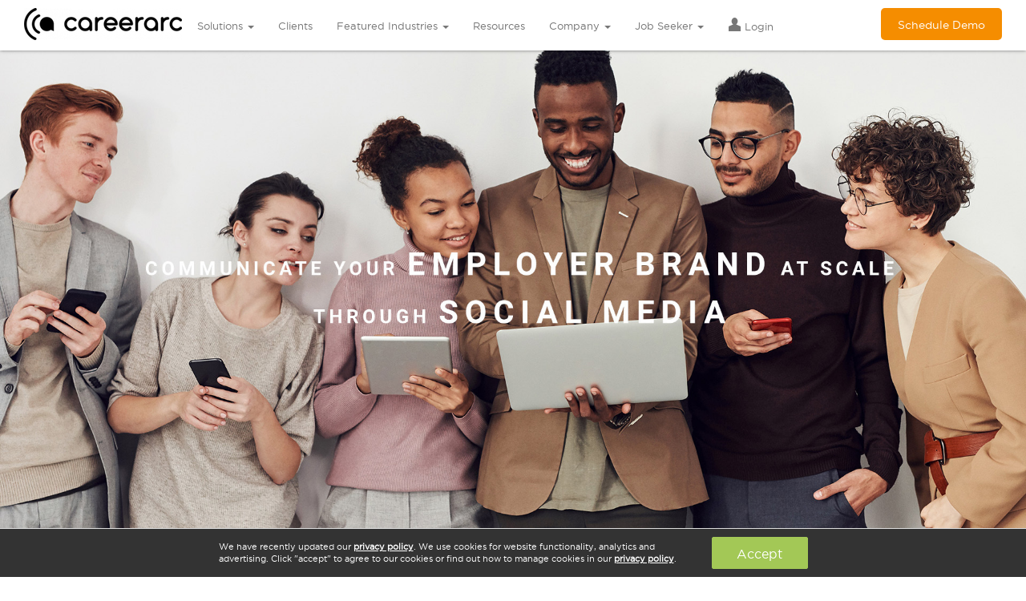

--- FILE ---
content_type: text/html; charset=utf-8
request_url: https://secure.careerarc.com/
body_size: 8436
content:
<!DOCTYPE html>
<html lang="en">

<head>
    <meta charset="utf-8">
    <link rel="canonical" href="https://www.careerarc.com/" />
    <meta content="noodp,noydir" name="robots"/>
    <meta http-equiv="X-UA-Compatible" content="IE=edge, chrome=1" />
    <meta name="apple-mobile-web-app-capable" content="yes" />
    <meta name="apple-mobile-web-app-status-bar-style" content="black" />
    <meta name="format-detection" content="telephone=no" />
    <meta name="viewport" content="width=device-width, initial-scale=1.0" />
    <meta name="author" content="">
    <!-- RAILS 4 -->
    <link rel="apple-touch-icon" sizes="57x57" href="https://static.careerarc.com/images/apple-icon-57x57.png">
    <link rel="apple-touch-icon" sizes="60x60" href="https://static.careerarc.com/images/apple-icon-60x60.png">
    <link rel="apple-touch-icon" sizes="72x72" href="https://static.careerarc.com/images/apple-icon-72x72.png">
    <link rel="apple-touch-icon" sizes="76x76" href="https://static.careerarc.com/images/apple-icon-76x76.png">
    <link rel="apple-touch-icon" sizes="114x114" href="https://static.careerarc.com/images/apple-icon-114x114.png">
    <link rel="apple-touch-icon" sizes="120x120" href="https://static.careerarc.com/images/apple-icon-120x120.png">
    <link rel="apple-touch-icon" sizes="144x144" href="https://static.careerarc.com/images/apple-icon-144x144.png">
    <link rel="apple-touch-icon" sizes="152x152" href="https://static.careerarc.com/images/apple-icon-152x152.png">
    <link rel="apple-touch-icon" sizes="180x180" href="https://static.careerarc.com/images/apple-icon-180x180.png">
    <link rel="icon" type="image/png" sizes="192x192"  href="https://static.careerarc.com/images/android-icon-192x192.png">
    <link rel="icon" type="image/png" sizes="32x32" href="https://static.careerarc.com/images/favicon-32x32.png">
    <link rel="icon" type="image/png" sizes="96x96" href="https://static.careerarc.com/images/favicon-96x96.png">
    <link rel="icon" type="image/png" sizes="16x16" href="https://static.careerarc.com/images/favicon-16x16.png">
    <meta name="msapplication-TileColor" content="#ffffff">
    <meta name="msapplication-TileImage" content="https://static.careerarc.com/images/ms-icon-144x144.png">
    <meta name="theme-color" content="#ffffff">
    <meta name="csrf-param" content="authenticity_token" />
<meta name="csrf-token" content="72JICagw29Lvc05xSeyA7vTmlt0qEaIKO+ITUNt3rfhhXR6ldFMSlGMWwA6Zq3oPlii1+YL5LJkqVx/RndLtuw==" />
    <style type="text/css">
      body.page-loading{
        visibility: hidden !important;
      }
    </style>

    <title>Social Recruiting Software | CareerArc</title>
     <script type="text/javascript">
      (function(i,s,o,g,r,a,m){i['GoogleAnalyticsObject']=r;i[r]=i[r]||function(){
        (i[r].q=i[r].q||[]).push(arguments)},i[r].l=1*new Date();a=s.createElement(o),
        m=s.getElementsByTagName(o)[0];a.async=1;a.src=g;m.parentNode.insertBefore(a,m)
        })(window,document,'script','//www.google-analytics.com/analytics.js','ga');

        ga('create', 'UA-7722333-1', 'auto');
        ga('send', 'pageview');

      window.pushAnalytics = function(action, category, label){
          ga('send', 'event', category || window.pageCategory, action, label || window.pageLabel || '');
      };
    </script>


    <!-- Custom styles for this template -->
    <link rel="stylesheet" media="screen" href="https://static.careerarc.com/assets/site/marketing-e8d2f84c5cec2e1e0648d79aefdb83dc25cb6eae996e109d2cb4dab9df5b9bf6.css" />

    <!-- IE10 viewport hack for Surface/desktop Windows 8 bug -->
    <script src="https://static.careerarc.com/assets/ie10-viewport-bug-workaround-eecb31c197467ccf755776fc124b062f7324e0ef584c75018c3141d9587b1f37.js" defer="defer"></script>

    <!-- HTML5 shim and Respond.js IE8 support of HTML5 elements and media queries -->
    <!--[if lt IE 9]>
      <script src="https://oss.maxcdn.com/html5shiv/3.7.2/html5shiv.min.js"></script>
      <script src="https://oss.maxcdn.com/respond/1.4.2/respond.min.js"></script>
    <![endif]-->

      <script src="https://static.careerarc.com/assets/application-39fa20f0225dbf5aff11baea4e125f117fa0ab5b2469c1d790cdd2e66134c52d.js" defer="defer"></script>

      <script src="https://static.careerarc.com/enterprise/js/lib/bootstrap.min.js" type="text/javascript" defer></script>

      <script src="https://static.careerarc.com/assets/app_init-4e0063d48ea7295da9d934619ec9f5eb7eb4e15aa0a3bc4fbe2811486c2bee78.js" defer="defer"></script>

    <script type="text/javascript">
      window.addEventListener('DOMContentLoaded', function() {
        if(window.pageLoaded != undefined){
          window.pageLoaded($);
        }
      });
    </script>

    <!-- Hotjar Tracking Code for https://www.careerarc.com/ -->
    <script>
      (function(h,o,t,j,a,r){
        h.hj=h.hj||function(){(h.hj.q=h.hj.q||[]).push(arguments)};
        h._hjSettings={hjid:1229665,hjsv:6};
        a=o.getElementsByTagName('head')[0];
        r=o.createElement('script');r.async=1;
        r.src=t+h._hjSettings.hjid+j+h._hjSettings.hjsv;
        a.appendChild(r);
      })(window,document,'https://static.hotjar.com/c/hotjar-','.js?sv=');
    </script>

      <meta name="description" content="CareerArc offers technology-based social recruiting solutions to help HR leaders recruit and transition employees. Schedule your demo today!"/>
  <style type="text/css">
    .home-video-link{
      color: #FFF !important;
    }
    .home-video-link > span{
      background: #000;
      display: inline-block;
    }
    .home-video-link:hover{
      text-decoration: none !important;
    }
    .home-video-link:hover img{
      opacity: 0.8;
    }
    .home-video-link img{
      height: 130px;
    }

    @media(min-width: 800px){
      .section-1 .copy {
        bottom: auto !important;
        top: 50%;
        margin-top: -244px;
      }
    }

    @media(min-width: 800px) and (max-width: 1025px){
      .section-1 .copy {
        bottom: auto !important;
        top: 50%;
        margin-top: -244px;
      }
    .home-video-link img{
      height: 100px;
      }

      body.home.index .section-1 .copy .impact-logo{
        max-height: 160px;
      }

      .section-1 .copy {
        margin-top: -200px;
      }
    }

    @media(max-width: 777px){
      .section-1 .copy {
        bottom: auto !important;
        top: 50%;
        margin-top: -244px;
      }
    .home-video-link img{
      height: 70px;
      }

      #home_video_modal .modal-dialog {
          margin: 60px auto 0;
      }
      body.home.index .section-1 .copy h1 {
          font-size: 26px;
          line-height: 28px;
      }

      body.home.index .section-1 .copy h1 small {
          font-size: 23px;
          line-height: 23px;
      }

      body.home.index .section-1 .copy .impact-logo{
        max-height: 160px;
      }

      .section-1 .copy {
        margin-top: -150px;
      }
    }

    @media (max-width: 500px){
      body.home.index .section-1 .copy h1 {
          padding-top: 85px;
      }
    }

    #home_video_modal .modal-header{
      border-bottom: 0;
      padding: 8px;
    }
    #home_video_modal .modal-body {
      text-align: center;
    }
  </style>

</head>

<body class="marketing-layout chrome_131 unknown chrome modern mac webkit visitor home index en status-200 page-loading">
    <!-- Google Tag Manager (noscript) -->
    <noscript><iframe src="https://www.googletagmanager.com/ns.html?id=GTM-3NVH" height="0" width="0" style="display:none;visibility:hidden"></iframe></noscript>
    <!-- End Google Tag Manager (noscript) -->
    
  <!-- nav_employer__production_en: cached at: 2026-01-26 17:27:30 +0000 -->
  <div class="header hidden-sm hidden-xs">
      <a class="btn btn-cta btn-schedule-demo ga-trackable pull-right" data-action="Schedule Demo - Nav" href="https://10.0.0.26/demo">Schedule Demo</a>
    <div class="logo">
      <a href="/" data-action="Logo">
        <img alt="CareerArc" style="height: 40px;" src="https://static.careerarc.com/images/nav.png" />
      </a>
    </div>
    <div class="top-nav navbar" style="">
      <ul class="nav navbar-nav ">
          <li class=" dropdown ">
              <a href="/solutions" class="dropdown-toggle  nav-solutions" >
                Solutions <span class="caret"></span>
              </a>
              <ul class="dropdown-menu" role="menu">
                  <li>
                    <a href="/solutions/social-recruiting">
                      Social Recruiting
</a>                  </li>
                      <li style="padding-left: 20px;font-size:12px;">
                        <a href="/solutions/social-recruiting">
                          Overview
</a>                      </li>
                      <li style="padding-left: 20px;font-size:12px;">
                        <a href="/solutions/social-recruiting/features">
                          Features
</a>                      </li>
                      <li style="padding-left: 20px;font-size:12px;">
                        <a href="/social-recruiting-guide">
                          Essential Social Recruiting Guide
</a>                      </li>
              </ul>
          </li>
          <li class="  ">
              <a class="nav-clients" href="/clients">
                Clients
</a>          </li>
          <li class=" dropdown ">
              <a href="javascript:;" class="dropdown-toggle  nav-industries" >
                Featured Industries <span class="caret"></span>
              </a>
              <ul class="dropdown-menu" role="menu">
                  <li>
                    <a href="/industries/healthcare">
                      Healthcare
</a>                  </li>
                  <li>
                    <a href="/industries/hospitality">
                      Hospitality
</a>                  </li>
                  <li>
                    <a href="/industries/retail">
                      Retail
</a>                  </li>
              </ul>
          </li>
          <li class="  ">
              <a class="nav-resources" href="/resources/social-recruiting/whitepapers">
                Resources
</a>          </li>
          <li class=" dropdown ">
              <a href="/about-us" class="dropdown-toggle  nav-company" >
                Company <span class="caret"></span>
              </a>
              <ul class="dropdown-menu" role="menu">
                  <li>
                    <a href="/about-us">
                      About Us
</a>                  </li>
                  <li>
                    <a href="/in-the-news">
                      News and Press
</a>                  </li>
                  <li>
                    <a target="_blank" href="https://www.careerarc.com/blog/">
                      Blog
</a>                  </li>
                  <li>
                    <a href="/events">
                      Events
</a>                  </li>
                  <li>
                    <a href="/partners">
                      Partners
</a>                  </li>
                  <li>
                    <a href="/careers">
                      Careers
</a>                  </li>
                  <li>
                    <a href="/contact-us">
                      Contact Us
</a>                  </li>
              </ul>
          </li>
          <li class=" dropdown ">
              <a href="https://10.0.0.26/job-seeker" class="dropdown-toggle  nav-seeker" >
                Job Seeker <span class="caret"></span>
              </a>
              <ul class="dropdown-menu" role="menu">
                  <li>
                    <a href="/job-seeker">
                      Find A Job
</a>                  </li>
                  <li>
                    <a href="/job-directory">
                      Browse Jobs
</a>                  </li>
                  <li>
                    <a href="/job-search">
                      New Job Listings
</a>                  </li>
                  <li>
                    <a href="/job-seeker/veterans">
                      Veterans
</a>                  </li>
                  <li>
                    <a href="/job-seeker/twitter-job-channels">
                      Quick Subscribe
</a>                  </li>
              </ul>
          </li>
          <li class="  ">
              <a rel="nofollow" class="nav-login" href="https://10.0.0.26/login">
                  <span class="nav-icon el-icon-torso"></span>
                Login
</a>          </li>
      </ul>
    </div>
  </div>
  <!-- end nav -->
  <nav class="navbar navbar-default navbar-fixed-top visible-sm-block visible-xs-block" role="navigation" style="z-index: 6000;">
    <div class="navbar-header">
      <button type="button" class="navbar-toggle collapsed" data-toggle="collapse" data-target="#navbar" aria-expanded="false" aria-controls="navbar">
        <span class="sr-only">Toggle navigation</span>
        <span class="icon-bar"></span>
        <span class="icon-bar"></span>
        <span class="icon-bar"></span>
      </button>
      <a href="/" class="navbar-brand" data-action="Logo">
        <img alt="CareerArc" style="max-width:150px;" src="https://static.careerarc.com/images/nav.png" />
      </a>
    </div>
    <div id="navbar" class="navbar-collapse collapse">
      <ul class="nav navbar-nav">
            <li class=" ">
              <a rel="nofollow" class="nav-login" href="https://10.0.0.26/login">
                  <span class="nav-icon el-icon-torso"></span>
                Login
</a>            </li>
            <li class="dropdown  ">
              <a href="/solutions" class="dropdown  nav-solutions" data-toggle="dropdown">
                Solutions <span class="caret"></span>
              </a>
            </li>
              <li style="padding-left: 20px;">
                <a href="/solutions/social-recruiting">
                  Social Recruiting
</a>              </li>
                  <li style="padding-left: 40px;">
                    <a href="/solutions/social-recruiting">
                      Overview
</a>                  </li>
                  <li style="padding-left: 40px;">
                    <a href="/solutions/social-recruiting/features">
                      Features
</a>                  </li>
                  <li style="padding-left: 40px;">
                    <a href="/social-recruiting-guide">
                      Essential Social Recruiting Guide
</a>                  </li>
            <li class=" ">
              <a class="nav-clients" href="/clients">
                Clients
</a>            </li>
            <li class="dropdown  ">
              <a href="javascript:;" class="dropdown  nav-industries" data-toggle="dropdown">
                Featured Industries <span class="caret"></span>
              </a>
            </li>
              <li style="padding-left: 20px;">
                <a href="/industries/healthcare">
                  Healthcare
</a>              </li>
              <li style="padding-left: 20px;">
                <a href="/industries/hospitality">
                  Hospitality
</a>              </li>
              <li style="padding-left: 20px;">
                <a href="/industries/retail">
                  Retail
</a>              </li>
            <li class=" ">
              <a class="nav-resources" href="/resources/social-recruiting/whitepapers">
                Resources
</a>            </li>
            <li class="dropdown  ">
              <a href="/about-us" class="dropdown  nav-company" data-toggle="dropdown">
                Company <span class="caret"></span>
              </a>
            </li>
              <li style="padding-left: 20px;">
                <a href="/about-us">
                  About Us
</a>              </li>
              <li style="padding-left: 20px;">
                <a href="/in-the-news">
                  News and Press
</a>              </li>
              <li style="padding-left: 20px;">
                <a target="_blank" href="https://www.careerarc.com/blog/">
                  Blog
</a>              </li>
              <li style="padding-left: 20px;">
                <a href="/events">
                  Events
</a>              </li>
              <li style="padding-left: 20px;">
                <a href="/partners">
                  Partners
</a>              </li>
              <li style="padding-left: 20px;">
                <a href="/careers">
                  Careers
</a>              </li>
              <li style="padding-left: 20px;">
                <a href="/contact-us">
                  Contact Us
</a>              </li>
            <li class="dropdown  ">
              <a href="https://10.0.0.26/job-seeker" class="dropdown  nav-seeker" data-toggle="dropdown">
                Job Seeker <span class="caret"></span>
              </a>
            </li>
              <li style="padding-left: 20px;">
                <a href="/job-seeker">
                  Find A Job
</a>              </li>
              <li style="padding-left: 20px;">
                <a href="/job-directory">
                  Browse Jobs
</a>              </li>
              <li style="padding-left: 20px;">
                <a href="/job-search">
                  New Job Listings
</a>              </li>
              <li style="padding-left: 20px;">
                <a href="/job-seeker/veterans">
                  Veterans
</a>              </li>
              <li style="padding-left: 20px;">
                <a href="/job-seeker/twitter-job-channels">
                  Quick Subscribe
</a>              </li>
        <li>
          <a href="/demo">Schedule A Demo</a>
        </li>
      </ul>
    </div><!--/.nav-collapse -->
  </nav>


    
  

<div class="sections">
  <div class="section-1">
      <img class="section-1-img" src="https://static.careerarc.com/images/home/careerarc-home-social-recruiting.jpg"/>
    </div>
  </div>
  <div class="section-2">
    <div class="section-2a">
      <h2>Go Beyond the Job Boards with Social Recruiting</h2>
      <p>Attract and engage with active and passive candidates where they spend the most time online today—social media. CareerArc is the only solution that helps you tap into the vast talent population and brand-building power of social media to attract top candidates.</p>
      <a href="/solutions/social-recruiting" class="btn btn-cta ga-trackable" data-action="More About Social Recruiting">More About Social Recruiting</a>
    </div>
  </div>
  <div class="section-4">
    <h2>Trusted by the world’s most exciting brands</h2>
    <a href="/clients" class="ga-trackable" data-action="Client Logo Click"><img src="https://static.careerarc.com/images/home/careerarc-home-client-logos.jpg" /></a>
  </div>
  <div class="section-5">
    <div class="container">
      <div class="row">
        <div class="col-md-4 col-sm-4 icon-webinar">
        </div>
        <div class="col-md-4 col-sm-4 icon-resource">
          <div>
            <div class="copy">
              <h3>Essential Guide to Social Recruiting</h3>
              <p>Learn how to launch, optimize, and expand your social recruiting effort.</p>
            </div>
            <a href="http://web.careerarc.com/social-recruiting-guide" class="btn btn-cta ga-trackable" target="_blank" data-action="Download Now">Download Now</a>
            <div><a class="link ga-trackable" data-action="View All Resources" href="/resources">View all resources</a></div>
          </div>
        </div>
        <div class="col-md-4 col-sm-4 icon-demo">
          <div>
            <div class="copy">
              <h3>Live Demo</h3>
              <p>To learn more about our Social Recruiting and/or Outplacement solution, schedule a live demonstration.</p>
            </div>
            <div><a href="/demo" class="btn btn-cta ga-trackable" data-action="Schedule Demo - Bottom">Schedule Demo</a></div>
          </div>
        </div>
      </div>
    </div>
  </div>
</div>
<div id="home_video_modal" class="modal fade">
  <div class="modal-dialog">
    <div class="modal-content">
      <div class="modal-header">
        <button type="button" class="close" data-dismiss="modal" aria-label="Close"><span aria-hidden="true">&times;</span></button>
      </div>
      <div class="modal-body">

      </div>
    </div><!-- /.modal-content -->
  </div><!-- /.modal-dialog -->
</div><!-- /.modal -->


    
  <!-- 2026-01-26 17:05:26 +0000 -->
  <div class="footer-wrap">

    <div class="footer-nav">
      <div>
        <h3><a href="/about-us">About CareerArc</a></h3>
        <div><a href="/clients">Clients</a></div>
        <div><a href="/partners">Partners</a></div>
        <div><a href="/in-the-news">News &amp; Press</a></div>
        <div><a href="/events">Events</a></div>
        <div><a href="/careers">Careers</a></div>
        <div><a href="/contact-us">Contact Us</a></div>
        <div><a rel="nofollow" href="/terms">Terms</a></div>
        <div><a rel="nofollow" href="/privacy">Privacy</a></div>
        <div><a href="/sitemap.html">Sitemap</a></div>
      </div>
      <div>
        <h3><a href="/solutions">HR Solutions</a></h3>
        <div><a href="/solutions/social-recruiting">Social Recruiting</a></div>
        <div><a href="/resources">Resources</a></div>
        <div><a href="/demo">Demo</a></div>
        <div><a target="_blank" href="https://www.careerarc.com/blog/">Blog</a></div>
      </div>
      <div>
        <h3><a href="https://www.careerarc.com/job-seeker">Job Seekers</a></h3>
        <div><a href="https://www.careerarc.com/job-seeker">Job Search</a></div>
        <div><a href="https://www.careerarc.com/job-directory">Job Directory</a></div>
        <div><a href="https://www.careerarc.com/job-search">Job Listings</a></div>
        <div><a href="/job-seeker/veterans">Veterans</a></div>
      </div>
    </div>

    <div class="social-links">
      <a href="https://twitter.com/careerarc" target="_blank">
        <img src="https://static.careerarc.com/images/icon_social_tw.png" alt="Twitter"/>
      </a>
      <a href="https://www.facebook.com/careerarc" target="_blank">
        <img src="https://static.careerarc.com/images/icon_social_fb.png" alt="Facebook"/>
      </a>
      <a href="https://www.glassdoor.com/Reviews/CareerArc-Reviews-E908244.htm" target="_blank">
        <img src="https://static.careerarc.com/images/icon_social_glassdoor.png" alt="Glassdoor"/>
      </a>
      <a href="https://www.linkedin.com/company/careerarc" target="_blank">
        <img src="https://static.careerarc.com/images/icon_social_li.png" alt="LinkedIn"/>
      </a>
    </div>

    <div>
      &copy; 2026 CareerArc Group LLC  |  All rights reserved
    </div>
  </div>

    <script type="text/javascript">
        window.showMoreText = "Show more";
        window.showLessText = "Show less";
        window.charsRemainingText = "characters remaining";
        window.pageCategory = window.pageCategory || 'home_index';
        window.pageLabel = window.pageLabel || '';
    </script>
    <script type="text/javascript">
  window.pageCategory = 'Home';
  window.pageLabel = 'Visitor';
  window.pageLoaded = function($){
      ga('send', 'event', window.pageCategory, 'View', window.pageLabel || '');
    $('.home-nav .header').addClass('free-flow');
      $(window).bind('scroll', function () {
          var vPos = $(window).scrollTop();
          var totalH = $('.home-nav').offset().top;
          var finalSize = totalH - vPos;

          //console.log(finalSize);

          if (finalSize <= 0 && !$('body').hasClass('mobile')) {
              $('.home-nav .header').css({
                  'position': 'fixed',
                      'top': 0
              }).removeClass('free-flow');
          } else {
              $('.home-nav .header').css({
                  'position': 'static'
              }).addClass('free-flow');
          }
      });

      $('#home_slides').addClass('home-1');
    $('.section-3 .slide-nav a').each(function(ind, el){
      var slide = $(el).data('slides');
      $(el).on('click', function(){
        $('.section-3 .slide-nav a').removeClass('active');
        $(el).addClass('active');
        for(i=1;i<=3;i++){
          if((i +'') == $(el).data('slides')){
            $('#home_slides').addClass('home-'+i);
          }else{
            $('#home_slides').removeClass('home-'+i);
          }
        }
      });
    });

    $('#home_video_modal').on('shown.bs.modal', function(){
      $('#home_video_modal .modal-body').html('<iframe width="560" height="315" src="https://www.youtube.com/embed/10JaQyX4Bzw?rel=0&autoplay=1" frameborder="0" allowfullscreen></iframe>');
    }).on('hide.bs.modal', function(){
      $('#home_video_modal .modal-body').html('');
    })

    var homeScrollerItems = $('#home_slides .slide-nav a');
    window.homeAutoRotate = false;
    var currenthomeScrollerItem = 0;
    function homeScrollerAutoRotate(){
    if(window.homeAutoRotate){
      $(homeScrollerItems)[currenthomeScrollerItem].click();
      window.clearTimeout(window.homeScrollerTimeout);
      window.homeScrollerTimeout = window.setTimeout(function(){
        homeScrollerAutoRotate();
      }, 6000);
      currenthomeScrollerItem += 1;
      if(currenthomeScrollerItem >= homeScrollerItems.length){
        currenthomeScrollerItem = 0;
      }
    }
    }
    $(window).on('scroll', function(){
    if(window.homeAutoRotate == true) return false;
      var scrollerOffset = $(document).scrollTop() - $('#home_slides').offset().top;


      if(scrollerOffset > -200){
        window.homeAutoRotate = true;
        homeScrollerAutoRotate();
        $(homeScrollerItems).on('mouseover', function(){
          window.homeAutoRotate = false;
        });
      }
    });
    if(($(document).scrollTop() - $('#home_slides').offset().top) > -200){
    window.homeAutoRotate = true;
    homeScrollerAutoRotate();
    $(homeScrollerItems).on('mouseover', function(){
      window.homeAutoRotate = false;
    });
    }
  }
</script>

    <script src="https://static.careerarc.com/assets/analytics-dfcbe26097273dbce3db6286f7b344ad9e049df4ba151484f246a724201d0f44.js"></script>

      <script type="text/javascript">
        adroll_adv_id = "NE6RASP7SVBTPJDE7E62P4";
        adroll_pix_id = "L25G273BDRGV3ADEJHJLJJ";

        (function() {
          var oldonload = window.onload;

          window.onload = function() {
            __adroll_loaded=true;

            var scr = document.createElement("script");
            var host = (("https:" == document.location.protocol) ? "https://s.adroll.com" : "http://a.adroll.com");

            scr.setAttribute('async', 'true');
            scr.type = "text/javascript";
            scr.src = host + "/j/roundtrip.js";

            ((document.getElementsByTagName('head') ||
              [null])[0] || document.getElementsByTagName('script')[0].parentNode).appendChild(scr);

            if (oldonload) {
              oldonload()
            }
          };
        }());
        </script>

    <script type="text/javascript">
      (function() {
        var didInit = false;
        function initMunchkin() {
          if(didInit === false) {
            didInit = true;
            Munchkin.init('262-ICL-828');
          }
        }
        var s = document.createElement('script');
        s.type = 'text/javascript';
        s.async = true;
        s.src = '//munchkin.marketo.net/munchkin.js';
        s.onreadystatechange = function() {
          if (this.readyState == 'complete' || this.readyState == 'loaded') {
            initMunchkin();
          }
        };
        s.onload = initMunchkin;
        document.getElementsByTagName('head')[0].appendChild(s);
      })();
    </script>
<script src="//platform.twitter.com/oct.js" type="text/javascript"></script>
<script type="text/javascript">
twttr.conversion.trackPid('l52ga');</script>
<noscript>
<img height="1" width="1" style="display:none;" alt="" src="https://analytics.twitter.com/i/adsct?txn_id=l52ga&p_id=Twitter" />
<img height="1" width="1" style="display:none;" alt="" src="//t.co/i/adsct?txn_id=l52ga&p_id=Twitter" /></noscript>
<!-- RTP tag -->
<script type='text/javascript'>
(function(c,h,a,f,i,e){c[a]=c[a]||function(){(c[a].q=c[a].q||[]).push(arguments)};
 c[a].a=i;c[a].e=e;var g=h.createElement("script");g.async=true;g.type="text/javascript";
 g.src=f+'?aid='+i;var b=h.getElementsByTagName("script")[0];b.parentNode.insertBefore(g,b);
 })(window,document,"rtp","//abrtp1-cdn.marketo.com/rtp-api/v1/rtp.js","careerarcgroup");

rtp('send','view');
rtp('get', 'campaign',true);
</script>
<!-- End of RTP tag -->
<script>
  window.intercomSettings = {
    app_id: "anoztv1v"
  };
</script>
<script>(function(){var w=window;var ic=w.Intercom;if(typeof ic==="function"){ic('reattach_activator');ic('update',w.intercomSettings);}else{var d=document;var i=function(){i.c(arguments);};i.q=[];i.c=function(args){i.q.push(args);};w.Intercom=i;var l=function(){var s=d.createElement('script');s.type='text/javascript';s.async=true;s.src='https://widget.intercom.io/widget/anoztv1v';var x=d.getElementsByTagName('script')[0];x.parentNode.insertBefore(s,x);};if(w.attachEvent){w.attachEvent('onload',l);}else{w.addEventListener('load',l,false);}}})();</script>
<div id="cookie_acceptance" style="position: fixed;bottom:0;left:0;right:0;background: #333;color:#FFF;border-top: solid 1px #DDD;padding: 10px;display: flex;justify-content: center;align-items: center;z-index: 99999999;">
  <div style="flex: 0 1 600px;font-size:11px;margin-right: 15px;">We have recently updated our <a href="/privacy" target="_blank" style="font-weight: bold;color:#FFF;text-decoration: underline;">privacy policy</a>. We use cookies for website functionality, analytics and advertising. Click "accept" to agree to our cookies or find out how to manage cookies in our <a href="/privacy" target="_blank" style="font-weight: bold;color:#FFF;text-decoration: underline;">privacy policy</a>.</div>
  <a href="javascript:;" class="btn btn-primary" style="flex: 0 0 120px;text-align:center;">Accept</a>
</div>
<script type="text/javascript">
  function addEvent(obj, type, fn) {
    if (obj.addEventListener)
            obj.addEventListener(type, fn, false);
    else if (obj.attachEvent)
            obj.attachEvent('on' + type, function() { return fn.apply(obj, [window.event]);});
  }
  addEvent(window, 'load', function(){
    jQuery('#cookie_acceptance a').click(function(e){
      Cookies.set('cookie_acceptance', 'accepted', {expires: 9999});
      jQuery('#cookie_acceptance').hide();
    });
  });
</script>

</body>

</html>
